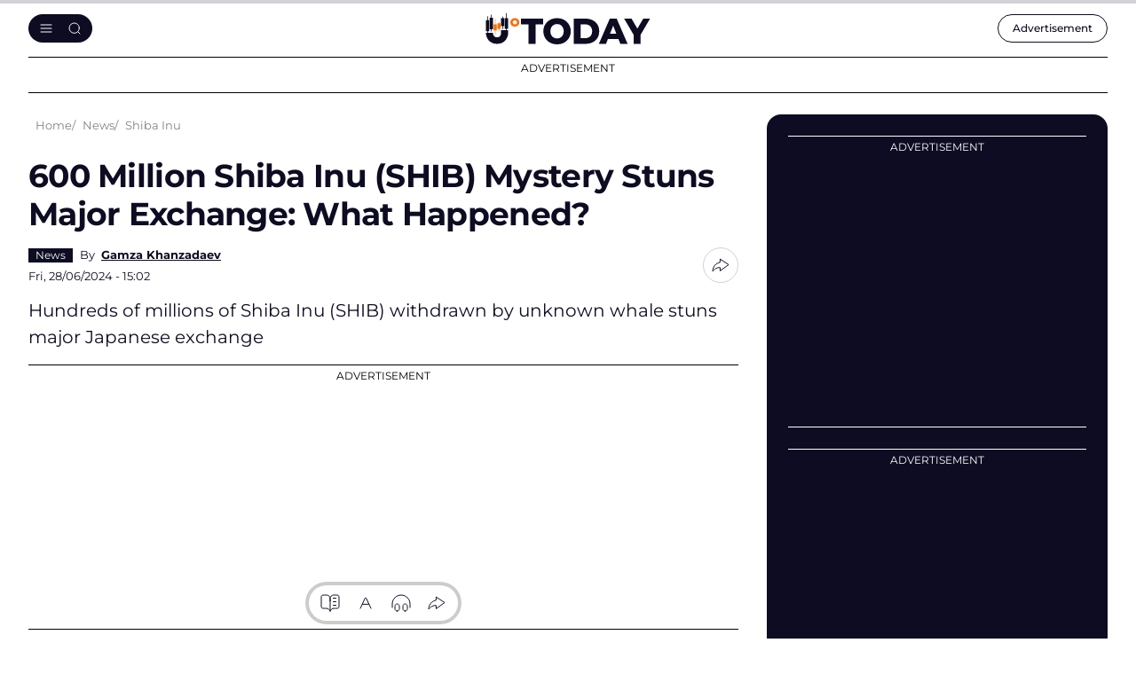

--- FILE ---
content_type: text/html; charset=utf-8
request_url: https://www.google.com/recaptcha/api2/aframe
body_size: -248
content:
<!DOCTYPE HTML><html><head><meta http-equiv="content-type" content="text/html; charset=UTF-8"></head><body><script nonce="qleygZ7Ke5lgTv_BAFvutA">/** Anti-fraud and anti-abuse applications only. See google.com/recaptcha */ try{var clients={'sodar':'https://pagead2.googlesyndication.com/pagead/sodar?'};window.addEventListener("message",function(a){try{if(a.source===window.parent){var b=JSON.parse(a.data);var c=clients[b['id']];if(c){var d=document.createElement('img');d.src=c+b['params']+'&rc='+(localStorage.getItem("rc::a")?sessionStorage.getItem("rc::b"):"");window.document.body.appendChild(d);sessionStorage.setItem("rc::e",parseInt(sessionStorage.getItem("rc::e")||0)+1);localStorage.setItem("rc::h",'1769940425875');}}}catch(b){}});window.parent.postMessage("_grecaptcha_ready", "*");}catch(b){}</script></body></html>

--- FILE ---
content_type: text/css
request_url: https://u.today/themes/cryptod/styles/common.css?t9oy7h
body_size: 13840
content:
html{line-height:1.15;-webkit-text-size-adjust:100%}body{margin:0}h1{font-size:2em;margin:.67em 0}hr{box-sizing:content-box;height:0;overflow:visible}a{background-color:transparent}abbr[title]{border-bottom:0;text-decoration:underline dotted}b,strong{font-weight:bolder}small{font-size:87%}sub,sup{font-size:75%;line-height:0;position:relative;vertical-align:baseline}sub{bottom:-.25em}sup{top:-.5em}img{border-style:none}button,input,optgroup,select,textarea{font-family:inherit;font-size:100%;line-height:1.15;margin:0}button,input{overflow:visible}button,select{text-transform:none}[type="button"],[type="reset"],[type="submit"],button{-webkit-appearance:button}[type="button"]::-moz-focus-inner,[type="reset"]::-moz-focus-inner,[type="submit"]::-moz-focus-inner,button::-moz-focus-inner{border-style:none;padding:0}[type="button"]:-moz-focusring,[type="reset"]:-moz-focusring,[type="submit"]:-moz-focusring,button:-moz-focusring{outline:1px dotted ButtonText}fieldset{padding:.35em .75em .625em}legend{box-sizing:border-box;color:inherit;display:table;max-width:100%;white-space:normal;padding:0}progress{vertical-align:baseline}textarea{overflow:auto}[type="checkbox"],[type="radio"]{box-sizing:border-box;padding:0}[type="number"]::-webkit-inner-spin-button,[type="number"]::-webkit-outer-spin-button{height:auto}[type="search"]{-webkit-appearance:textfield;outline-offset:-2px}[type="search"]::-webkit-search-decoration{-webkit-appearance:none}::-webkit-file-upload-button{-webkit-appearance:button;font:inherit}summary{display:list-item}*{box-sizing:border-box}details,main{display:block}code,kbd,pre,samp{font-family:monospace,monospace;font-size:1em}[hidden],template{display:none}a,button{-webkit-tap-highlight-color:transparent}@font-face{font-display:swap;font-family:'Montserrat';font-style:normal;font-weight:300;src:url('../fonts/montserrat-light.woff2') format('woff2'),url('../fonts/montserrat-light.ttf') format('truetype')}@font-face{font-display:swap;font-family:'Montserrat';font-style:normal;font-weight:400;src:url('../fonts/montserrat-regular.woff2') format('woff2'),url('../fonts/montserrat-regular.ttf') format('truetype')}@font-face{font-display:swap;font-family:'Montserrat';font-style:normal;font-weight:500;src:url('../fonts/montserrat-medium.woff2') format('woff2'),url('../fonts/montserrat-medium.ttf') format('truetype')}@font-face{font-display:swap;font-family:'Montserrat';font-style:normal;font-weight:600;src:url('../fonts/montserrat-semibold.woff2') format('woff2'),url('../fonts/montserrat-v29-latin_latin-ext-600.ttf') format('truetype')}@font-face{font-display:swap;font-family:'Montserrat';font-style:normal;font-weight:700;src:url('../fonts/montserrat-bold.woff2') format('woff2'),url('../fonts/montserrat-bold.ttf') format('truetype')}@font-face{font-display:swap;font-family:'Montserrat';font-style:normal;font-weight:800;src:url('../fonts/montserrat-extrabold.woff2') format('woff2'),url('../fonts/montserrat-extrabold.ttf') format('truetype')}@font-face{font-display:swap;font-family:'Montserrat';font-style:normal;font-weight:900;src:url('../fonts/montserrat-black.woff2') format('woff2'),url('../fonts/montserrat-black.ttf') format('truetype')}.overflow-hidden{overflow:hidden}.btns-spacer{margin-bottom:-8px;display:flex;flex-wrap:wrap}.btns-spacer>*{margin-right:8px;margin-bottom:8px}.article__contents-list,.contents__list,.list-reset,.pag-nav__list{list-style:none;padding:0;margin:0}.visibility-hidden{visibility:hidden}.not_logged_in .links.inline{display:none}.visually-hidden{display:none}.tradingview-widget-container>*>*{width:100% !important}.tradingview-widget-container>*>*>*{width:100% !important}.hide{display:none}.ccc-widget .header-div>a{display:flex;align-items:center;gap:6px}.ccc-widget>div{border-radius:12px !important;overflow:hidden}html{font-size:16px}body{color:#0d0c22;font-family:'Montserrat',sans-serif;font-weight:400;font-size:16px;line-height:1.5;background:#fff;overflow-x:hidden}.h1,.h2,.h3,.h4,.h5,h1,h2,h3,h4,h5{font-family:'Montserrat',sans-serif;color:#0d0c22;font-weight:700}.h1,h1{font-size:30px;line-height:1.3;letter-spacing:-0.02em;margin:0 0 40px}.h2,h2{font-size:24px;line-height:1.3;margin:0 0 24px}.h3,h3{font-size:18px;line-height:1.3;margin:0 0 20px}.h4,h4{font-size:18px;line-height:1.6;margin:0 0 16px}.h5,h5{font-size:14px;line-height:1.4;margin:0 0 12px}p{font-weight:400;font-size:16px;line-height:1.5;margin:24px 0}.text-medium{font-weight:400;font-size:16px;line-height:1.5}.text-small,p small{font-weight:400;font-size:13px;line-height:1.5}.text-center{text-align:center}b,strong{font-weight:700}ul:not([class]){list-style:none;padding:0;margin:24px 0}ul:not([class]) li,ul:not([class]) p{font-weight:400;font-size:16px;line-height:1.5}ul:not([class]) p{margin:0}ul:not([class]) li{position:relative;padding:0 0 0 24px;margin-bottom:4px}ul:not([class]) li a:not([class]){text-decoration:underline;text-decoration-thickness:1px;text-underline-offset:4px}ul:not([class]) li:before{content:'';width:3px;height:3px;position:absolute;left:10px;top:13px;border-radius:50%;background:#0d0c22}ul:not([class]) li:last-child{margin-bottom:0}ol:not([class]){padding:0;margin:24px 0;padding-left:24px}ol:not([class]) li,ol:not([class]) p{font-weight:400;font-size:16px;line-height:1.5}ol:not([class]) p{margin:0}ol:not([class]) li{position:relative;margin-bottom:4px}ol:not([class]) li:last-child{margin-bottom:0}figure{margin:24px 0 0;position:relative;overflow:hidden}figure img{margin:0 auto}img{max-width:100%;display:block;width:auto;height:auto}blockquote{font-weight:400;font-size:13px;line-height:1.3;margin:24px 0;padding:0 32px;border-left:1px solid #f86f03}blockquote p{font-weight:400;font-size:16px;line-height:1.3;font-style:italic}blockquote a:not([class]){text-decoration:none}.article__caption,figcaption{font-weight:400;font-size:13px;line-height:1.2;margin:8px 0 0}.article__caption a:not([class]),figcaption a:not([class]){font-weight:400;font-size:13px;line-height:1.2;text-decoration:underline;text-decoration-thickness:1px;text-underline-offset:4px}table{border-collapse:collapse;border-top:0;margin:24px 0;text-align:left;width:100%;max-width:100%}table thead td,table thead th{font-weight:600;border-bottom:1px solid #0d0c22}table td,table th{padding:8px;vertical-align:top;border:0}table th{font-weight:600;border-bottom:1px solid #0d0c22}table a:not([class]){color:#2b4eef;text-decoration:underline;text-decoration-thickness:1px;text-underline-offset:4px;white-space:nowrap;overflow:hidden;text-overflow:ellipsis;max-width:136px;display:inline-block}.page-top{display:flex;align-items:flex-start;justify-content:space-between;margin-bottom:32px}.page-top+.something{margin:24px 0}.page-top h1{font-size:24px;margin-bottom:0}.title-hot{font-weight:900;font-size:40px;line-height:1.2;padding:8px;display:inline-flex;align-items:center;width:100%;background:#f6f6f9;border-left:3px solid #0d0c22;margin-bottom:24px}.title-hot:before{content:'';width:32px;height:40px;min-width:32px;margin-right:8px;background:url('../img/icons/hot.svg') no-repeat center / contain}a{color:#0d0c22;text-decoration:none;transition:.2s}p a:not([class]){color:#2b4eef;text-decoration:underline;text-decoration-thickness:1px;text-underline-offset:4px}.container{max-width:800px;margin-right:auto;margin-left:auto;padding:0 16px}.page-container{background:transparent;margin-top:24px}.main-container .node__content{padding:0}.main-block{max-width:100%;width:100%;margin:0 auto}.main-aside-container{display:block}.main-news-block{max-width:100%;width:100%}.main-news-block .main-share-container .something{position:relative;z-index:99}.aside-menu-block{max-width:100%;width:100%;z-index:7;margin:32px 0 0;color:#fff;padding:24px;background:#0d0c22;border-radius:16px}.aside-menu-block>*{margin:0 auto 24px}.aside-menu-block>*:last-child{margin:0 auto}.btn{color:#0d0c22;font-weight:400;font-size:16px;line-height:unset;min-height:44px;padding:0 16px;border:1px solid #d2d2d7;border-radius:64px;text-decoration:none;background:transparent;transition:.2s;display:inline-flex;align-items:center;justify-content:center;font-family:'Montserrat',sans-serif;outline:0;cursor:pointer;user-select:none;-webkit-tap-highlight-color:transparent}.btn--light{margin:0;padding:0;outline:0;border:0;background:transparent;cursor:pointer;min-height:1px;border-radius:0}.btn--small{min-height:24px}.btn--big{min-height:40px}.btn--large{min-height:48px}.btn--huge{min-height:64px}.btn--full{width:100%}.btn--hash-tag{font-size:13px;min-height:32px;background:#fff;border-color:#e7e7e9}.btn--accent,.sub-slot__btn{font-weight:500;font-size:18px;color:#451905;background:#f86f03;border-color:#f86f03}.btn--accent-disabled,.btn--accent[disabled]{pointer-events:none;cursor:default;color:#ffa534;background:#fff1d3;border-color:#fff1d3}.btn--border-accent{font-weight:500;font-size:16px;color:#f86f03;background:transparent;border-color:#f86f03}.btn--border-dark{color:#0d0c22;background:transparent;border-color:#d2d2d7}.btn--pseudo{color:#0d0c22;background:#fff}.btn--arrow-circle-right:after,.btn--arrow-right:after,.btn--blank-after:after,.btn--blank-dark-after:after,.btn--burger:after,.btn--calendar:after,.btn--chevron-down:after,.btn--cross:after,.btn--search:after{content:"";display:block;background-repeat:no-repeat;background-position:center}.btn--arrow-left:before,.btn--circle-down:before,.btn--subscribe:before{content:"";display:block;background-repeat:no-repeat;background-position:center}.btn--subscribe::before{background-image:url('../img/icons/email-subscribe.svg');width:16px;height:16px;min-width:16px;margin-right:8px}.btn--search:after{background-image:url('../img/icons/search.svg');width:48px;height:48px}.btn--burger:after{background-image:url('../img/icons/burger.svg');width:32px;height:32px}.btn--calendar:after{background-image:url('../img/icons/calendar.svg');width:24px;height:24px}.btn--cross:after{background-image:url('../img/icons/cross.svg');width:32px;height:32px}.btn--chevron-down:after{background-image:url('../img/icons/chevron-down.svg');width:24px;height:24px}.btn--circle-down:before{background-image:url('../img/icons/arrow-circle-down.svg');width:32px;height:32px}.btn--arrow-left:before{background-image:url('../img/icons/arrow-left.svg');width:24px;height:24px}.btn--blank-after:after{width:16px;height:16px;min-width:16px;margin-left:8px;background-image:url('../img/icons/external.svg')}.btn--blank-dark-after{min-height:40px}.btn--blank-dark-after:after{width:16px;height:16px;min-width:16px;margin-left:8px;background-image:url('../img/icons/blank-dark.svg')}.btn--arrow-right{min-height:40px}.btn--arrow-right:after{width:16px;height:16px;min-width:16px;margin-left:8px;background-image:url('../img/icons/arrow-right.svg')}.btn--arrow-circle-right{padding-right:8px;padding-left:16px}.btn--arrow-circle-right:after{width:32px;height:32px;min-width:32px;margin-left:8px;background-image:url('../img/icons/arrow-circle-right.svg')}.something{position:relative;margin:24px 0}.something .something{position:static;border:0;padding:0;margin:0}.something__title{color:#000;font-weight:400;font-size:12px;line-height:1.33;text-transform:uppercase;margin:0 0 4px;padding:4px 0 0;text-align:center;border-top:1px solid #000}.something__nav{position:absolute;top:0;right:0;display:flex;align-items:center;gap:8px;display:none}.something__label{color:#fff;font-weight:500;font-size:13px;line-height:1.3;text-transform:uppercase;padding:0 4px;background:#0d0c22;opacity:.4}.something__close{width:16px;height:16px;min-width:16px;background:url('../img/icons/something-close-accent.svg') no-repeat center / contain}.something__close:hover{opacity:.6}.something__content{display:flex;justify-content:center;padding-bottom:24px;border-bottom:1px solid #000}.something__content>*{justify-content:center;max-width:336px;border-radius:16px}.something__content a:not([class]){display:flex;justify-content:center;transition:0s}.something__content--long{display:none;border-radius:16px;overflow:hidden}.something__content--square{display:flex;border-radius:16px;overflow:hidden}.something__content--slot{display:flex}.something--leaderboard,.something--lowner,.something--sub,.something--upper{width:100%}.something--leaderboard .something__nav,.something--lowner .something__nav,.something--sub .something__nav,.something--upper .something__nav{display:flex}.something--leaderboard .something,.something--lowner .something,.something--sub .something,.something--upper .something{border-radius:0;border:0;padding:0;margin:auto;overflow:hidden}.something--leaderboard .something__title,.something--lowner .something__title,.something--sub .something__title,.something--upper .something__title{display:none}.something--leaderboard .something__nav,.something--lowner .something__nav,.something--sub .something__nav,.something--upper .something__nav{top:0}.something--leaderboard .something__nav.bottom-right,.something--lowner .something__nav.bottom-right,.something--sub .something__nav.bottom-right,.something--upper .something__nav.bottom-right{top:auto;bottom:0}.something--leaderboard .something__nav.bottom-left,.something--lowner .something__nav.bottom-left,.something--sub .something__nav.bottom-left,.something--upper .something__nav.bottom-left{top:auto;bottom:0;right:auto;left:0;flex-direction:row-reverse}.something--leaderboard .something__nav.top-left,.something--lowner .something__nav.top-left,.something--sub .something__nav.top-left,.something--upper .something__nav.top-left{right:auto;left:0;flex-direction:row-reverse}.something--leaderboard .something__content>*,.something--lowner .something__content>*,.something--sub .something__content>*,.something--upper .something__content>*{max-width:100%}.something--upper{position:sticky;top:0;z-index:800;margin-bottom:0;max-height:60px}.something--upper .something{max-width:336px;height:60px}.something--upper a:not([class]){width:100vw}.something--upper a:not([class]) img{max-width:336px;width:100%}.something--lowner{position:sticky;bottom:0;left:0;z-index:800}.something--lowner .something{max-width:336px;height:60px}.something--lowner .something__nav{z-index:2}.something--lowner a:not([class]){position:relative;left:50%;z-index:1;width:100vw;transform:translateX(-50%)}.something--lowner a:not([class]) img{max-width:336px;width:100%}.something--leaderboard{position:relative;overflow:hidden;margin:-24px 0 24px}.something--leaderboard .something{max-width:336px}.something--leaderboard a:not([class]){width:100vw}.something--leaderboard a:not([class]) img{max-width:336px;width:100%}.something--sub .something{margin-top:40px;margin-bottom:40px;border-radius:8px}.something--sub .something__title{border-top:0;padding-top:0}.something--sub .something__nav{display:none}.something--sub .something__content{border-bottom:0;padding-bottom:0}.something--leaderboard,.something--lowner,.something--upper{overflow:hidden}.something--leaderboard .something__title,.something--lowner .something__title,.something--upper .something__title{border-top:0;padding-top:0}.something--leaderboard .something__content,.something--lowner .something__content,.something--upper .something__content{border-bottom:0;padding-bottom:0}.something--leaderboard .something,.something--lowner .something,.something--upper .something{z-index:2;overflow:initial}.something--leaderboard .something__content--long,.something--lowner .something__content--long,.something--upper .something__content--long{border-radius:0}.something--leaderboard .something__content--square,.something--lowner .something__content--square,.something--upper .something__content--square{border-radius:0}.something--leaderboard .something__content>*,.something--lowner .something__content>*,.something--upper .something__content>*{background:transparent}.something--leaderboard:after,.something--lowner:after,.something--upper:after{content:'';width:100%;height:100%;position:absolute;top:0;right:0;left:0;margin:0 auto;background:#000;z-index:1}.something--upper{border-radius:0 0 8px 8px}.something--upper:after{border-radius:0 0 8px 8px}.something--leaderboard{border-top:1px solid #000;border-bottom:1px solid #000;padding-top:4px;padding-bottom:16px}.something--leaderboard .something__title{display:block}.something--leaderboard .something__nav{display:none}.something--leaderboard:after{display:none}.something--lowner{border-radius:8px 8px 0 0}.something--lowner:after{border-radius:8px 8px 0 0}.something--feed .something__content>*{max-width:100%}.something .promoted__mark,.something .sponsored__mark{display:none}.something--upper ~ .page-container .article__sticky{top:82px;height:auto}.social{display:flex;align-items:center}.social--tiles{display:block}.social--wide .social__link{margin:0 24px 0 0}.social--wide .social__link:last-child{margin:0}.social--wide .social__tile{margin:0 8px 0 0}.social--wide .social__link:last-child,.social--wide .social__tile:last-child{margin:0}.social--column{flex-direction:column;align-items:flex-start}.social--reset .social__link{width:auto;height:auto;text-indent:0;color:#2b4eef;text-decoration:underline;display:block}.social--author{gap:8px}.social--author .social__link{border:1px solid #d2d2d7}.social--author .social__link--fb{background-image:url('../img/icons/social/fb-bg-dark.svg')}.social--author .social__link--ln{background-image:url('../img/icons/social/ln-bg-dark.svg')}.social--border{border:1px solid rgba(0,0,0,0.2);border-radius:24px;overflow:hidden}.social--border .social__link{width:40px;height:40px;min-width:40px}.social--border .social__link--fb{background-image:url('../img/icons/social/fb-bg.svg')}.social--border .social__link--ln{background-image:url('../img/icons/social/ln-bg.svg')}.social--border .social__link--tg{background-image:url('../img/icons/social/tg-bg.svg')}.social--border .social__link--email{background-image:url('../img/icons/social/email-dark.svg')}.social__link{width:24px;height:24px;background-position:center;background-repeat:no-repeat;color:transparent;text-indent:-9999px}.social__link--fb{background-image:url('../img/icons/social/fb.svg')}.social__link--tg{background-image:url('../img/icons/social/tg.svg')}.social__link--tw{background-image:url('../img/icons/social/x.svg')}.social__link--em{background-image:url('../img/icons/social/email.svg')}.social__link--yb{background-image:url('../img/icons/social/yb.svg')}.social__link--ln{background-image:url('../img/icons/social/ln.svg')}.social__link--rss{background-image:url('../img/icons/social/rss.svg')}.social__link--insta{background-image:url('../img/icons/social/inst.svg')}.social--light .social__link{filter:brightness(0) invert(1)}.social__tile{display:flex;align-items:center;margin:0 0 24px;width:100%}.social__tile-icon{position:relative;overflow:hidden;width:100%;height:48px;min-width:48px;background-repeat:no-repeat;background-position:center;background-size:24px}.social__tile-icon::after{content:'';position:absolute;top:0;left:0;width:100%;height:100%;background:rgba(255,255,255,.2);opacity:0;transition:.2s}.social__tile-icon:hover::after{opacity:1}.social__tile-icon--fb{background-color:#3c5997;background-image:url('../img/icons/social/fb-light.svg')}.social__tile-icon--tg{background-color:#0088cb;background-image:url('../img/icons/social/tg-light.svg')}.social__tile-icon--x{background-color:#1e1e1e;background-image:url('../img/icons/social/x-light.svg')}.social__tile-icon--yb{background-color:#F00;background-image:url('../img/icons/social/yb-light.svg')}.social__tile-name,.social__tile-title{color:#000;line-height:1.8}.social__tile-info{margin-left:20px}.social__tile-title{color:#000;font-weight:300;font-size:13px;letter-spacing:.52px}.social__tile-name{color:#000;font-weight:700;font-size:16px;letter-spacing:.64px}.social__tile:last-child{margin:0}.follow-us{background:#f6f6f9;border-radius:16px;padding:24px}.follow-us__title{margin:0}.follow-us__social{justify-content:space-between;margin-top:16px}.share{display:flex;flex-wrap:nowrap}.share--tooltip{position:relative}.share--tooltip.share--open .share__list{margin-bottom:24px;visibility:visible;opacity:1}.share--tooltip .share__toggle{background:#fff;border-radius:50%;width:40px;height:40px;min-width:40px;transition:.2s;border:1px solid #d2d2d7}.share--tooltip .share__toggle:after{background-image:url('../img/icons/share-send-thin.svg');background-size:24px;width:100%;height:100%}.share--tooltip .share__list{opacity:0;visibility:hidden;margin-bottom:0;transition:.2s ease-in-out;z-index:2;position:absolute;bottom:100%;right:0;border-radius:32px;box-shadow:0 8px 30px 0 rgba(0,0,0,0.24)}.share--tooltip .share__link{background:#fff;width:56px;height:56px;min-width:56px;min-height:56px;transition:.2s;margin:0}.share--tooltip .share__link--x::after{background-image:url('../img/icons/social/x.svg')}.share--tooltip .share__link--fb::after{background-image:url('../img/icons/social/fb-bg.svg')}.share--tooltip .share__link--rd::after{background-image:url('../img/icons/social/rd-bg.svg')}.share--tooltip .share__link--tg::after{background-image:url('../img/icons/social/tg-bg.svg')}.share--tooltip .share__link:first-child{border-radius:32px 0 0 32px}.share--tooltip .share__link:last-child{border-radius:0 32px 32px 0}.share--sticky{position:fixed;top:0;flex-direction:column;max-width:44px;z-index:100;border:2px solid #e7e7e9;border-radius:24px}.share--sticky.share--hidden{max-height:100%}.share--sticky.share--hidden .share__btn{border-radius:24px 24px 0 0}.share--sticky.share--hidden .share__link{opacity:1}.share--sticky .share__btn{border-radius:24px;background:#fff;width:40px;height:40px;min-width:40px;min-height:40px;transition:.2s}.share--sticky .share__link{background:#fff;border-top:2px solid #e7e7e9;width:40px;height:40px;min-width:40px;min-height:40px;transition:.2s;opacity:0}.share--sticky .share__link--x::after{background-image:url('../img/icons/social/x.svg')}.share--sticky .share__link--fb::after{background-image:url('../img/icons/social/fb-bg.svg')}.share--sticky .share__link--rd::after{background-image:url('../img/icons/social/rd-bg.svg')}.share--sticky .share__link--tg::after{background-image:url('../img/icons/social/tg-bg.svg')}.share--sticky .share__link--copy{width:40px;max-width:100%;min-width:1px}.share--sticky .share__link:last-child{border-radius:0 0 24px 24px}.share__btn,.share__toggle{width:56px;height:56px;display:flex;align-items:center;justify-content:center}.share__btn:after,.share__toggle:after{content:'';width:24px;height:24px;min-width:24px;background:url('../img/icons/share.svg') no-repeat center / contain}.share__list{display:flex}.share__link{position:relative;width:100%;height:48px;margin:0 8px 0 0;display:flex;align-items:center;justify-content:center;transition:0s}.share__link:after{content:'';width:24px;height:24px;min-width:24px;background-repeat:no-repeat;background-position:center;background-size:contain}.share__link--tg{background-color:#2aabee}.share__link--tg:after{background-image:url('../img/icons/social/tg-light.svg')}.share__link--x{background-color:#1e1e1e}.share__link--x:after{background-image:url('../img/icons/social/x-light.svg')}.share__link--fb{background-color:#4267b2}.share__link--fb:after{background-image:url('../img/icons/social/fb-bg-light.svg')}.share__link--rd{background-color:#fe4500}.share__link--rd:after{background-image:url('../img/icons/social/rd-bg-light.svg')}.share__link--copy{background-color:#e7e7e9;width:50px;min-width:50px}.share__link--copy:after{background-image:url('../img/icons/copy.svg')}.share__link:last-child{margin:0}.share__link:first-child{border-radius:24px 0 0 24px}.share__link:last-child{border-radius:0 24px 24px 0}.store{display:flex;flex-wrap:wrap;align-items:center;gap:8px}.store__link{width:110px;height:32px;min-width:110px;display:inline-flex;align-items:center;justify-content:center;background-color:#fff;background-size:contain;background-position:center;background-repeat:no-repeat;border-radius:4px;border:1px solid #a6a6a6}.store__link--gp{background-image:url('../img/icons/store/gp.svg')}.store__link--as{background-image:url('../img/icons/store/as.svg')}.store--dark .store__link{width:170px;height:48px;min-width:170px;border-color:#000;background-color:#000}.store--dark .store__link--gp{background-image:url('../img/icons/store/gp-light.svg')}.store--dark .store__link--as{background-image:url('../img/icons/store/as-light.svg')}.form-result{top:calc(-100% + 12px)}.form-state{position:absolute;top:-100%;left:50%;transform:translateX(-50%);display:inline-flex;align-items:center;min-height:48px;padding:0 32px;background:#fff;font-weight:500;font-size:16px;line-height:1.3;white-space:nowrap;border-radius:8px;border:1px solid #d2d2d7;box-shadow:0 13px 16px 0 rgba(0,0,0,0.16)}.form__send{margin-top:8px}.form__group{margin-bottom:32px}.form--col{max-width:352px}.form__submit{margin-top:24px}.form--half{width:100%;max-width:360px}.form__headline{font-weight:700;font-size:19px;line-height:1.6;margin:0 0 16px}.form__text{margin:16px 0}.form__agree{line-height:1.1;margin:24px 0 0}.form__agree a{text-decoration:underline}.form__agree a:active{text-decoration-color:transparent}.form__footer{display:flex;justify-content:center}.form__status{background:#f6f6f9;border-radius:16px;margin:24px 0;padding:24px}.form__status-icon{min-width:24px;max-width:24px;margin:0 0 8px}.form__status-title{font-weight:700;font-size:16px;line-height:1.5}.form__status-text{margin:8px 0 0}.form__status--success{color:#5fbd4b;background:rgba(95,189,75,0.1)}.form__status--error{color:#f4554a;background:rgba(244,85,74,0.1)}.input{margin:0 0 16px;position:relative;display:block}.input__body{position:relative}.input__label{color:#828282;font-size:12px;line-height:1.3;display:block;margin-bottom:4px}.input__elem,.input__file-label{font-family:'Montserrat',sans-serif;color:#0d0c22;font-weight:600;font-size:12px;line-height:1.3;position:relative;padding:0 16px;min-height:48px;width:100%;background:#fff;border:1px solid #d2d2d7;outline:0;border-radius:8px;transition:.2s}.input__elem::placeholder,.input__file-label::placeholder{color:#828282}.input__elem:focus,.input__file-label:focus{border-color:#0d0c22}.input__elem:focus::placeholder,.input__file-label:focus::placeholder{color:transparent}textarea.input__elem{padding-top:16px;padding-bottom:16px;resize:none;display:block;min-height:112px}.input__file{display:none}.input__file-label{color:#828282;min-height:56px;display:inline-flex;align-items:center;justify-content:space-between}.input__file-label.is-upload{font-size:18px}.input__file-label.is-upload ~ .input__file-delete{display:block}.input__file-name{display:block;white-space:nowrap;text-overflow:ellipsis;width:calc(100% - 72px);overflow:hidden}.input__file-delete,.input__file-icon{width:24px;height:24px;min-width:24px;background-position:center;background-repeat:no-repeat;background-size:contain}.input__file-icon{background-image:url('../img/icons/paperclip.svg')}.input__file-delete{background-size:16px;background-image:url('../img/icons/cross.svg');position:absolute;bottom:16px;right:48px;cursor:pointer;opacity:.7;transition:.2s;display:none}.input__file-delete:hover{opacity:1}.input__toggle{display:none}.input__toggle:checked+.input__toggle-label{background:#4cc733}.input__toggle:checked+.input__toggle-label:before{transform:translateX(calc(100% + 4px));background:#fff}.input__toggle-label{position:relative;cursor:pointer;width:48px;height:24px;min-width:48px;background:#e7e7e9;border-radius:16px;transition:.2s}.input__toggle-label:before{content:'';width:20px;height:20px;min-width:20px;border-radius:50%;background:#90a4ae;position:absolute;top:2px;left:2px;transition:.2s}.input__checkbox{display:none}.input__checkbox:checked+.input__checkbox-label:before{background-image:url('../img/icons/checkbox-active.svg')}.input__checkbox-label{position:relative;color:#828282;font-weight:400;font-size:13px;line-height:1.3;padding-left:32px;cursor:pointer}.input__checkbox-label a:not([class]){color:#2575f6;text-decoration:underline}.input__checkbox-label a:not([class]):active{text-decoration-color:trasnparent}.input__checkbox-label:before{content:'';width:16px;height:16px;min-width:16px;background-repeat:no-repeat;background-position:center;background-size:contain;background-image:url('../img/icons/checkbox-default.svg');position:absolute;top:0;left:0;transition:.2s}.subscribe-result{font-weight:700;font-size:13px;line-height:1.5;letter-spacing:.01em;text-align:left;margin:4px 0 0}.subscribe-result .success{color:#4caf50}.subscribe-result .error{color:#b71c1c}.captcha-container{margin:16px 0 0}.tooltip{position:absolute;top:50%;right:8px;transform:translateY(-50%);z-index:1;display:flex;align-items:center;justify-content:center;width:32px;height:32px}.tooltip__btn{width:16px;height:16px;background:url('../img/icons/tooltip.svg') no-repeat center / contain}.tooltip__info{position:absolute;top:100%;right:0;border-radius:8px;border:1px solid #d2d2d7;background:#fff;box-shadow:0 13px 16px 0 rgba(0,0,0,0.16);min-width:120px;padding:16px;opacity:0;visibility:hidden;z-index:-1;transition:.2s}.tooltip__info p{font-weight:500;font-size:13px;line-height:1.3;margin:0}.tooltip:hover .tooltip__info{opacity:1;visibility:visible;z-index:1}.tooltip+.input__elem{padding-right:40px;text-overflow:ellipsis}.input-copy-hidden{opacity:0;overflow:hidden;position:absolute;top:0;left:0}.c-select{position:relative;min-width:200px}.c-select__btn,.c-select__dropdown-option{border-radius:0}.c-select__btn{position:relative;background:#fff;border:1px solid #d2d2d7;padding:0 16px;white-space:nowrap;width:100%;min-width:200px;min-height:48px;border-radius:8px;font-size:12px;line-height:1.33;z-index:3;cursor:pointer;justify-content:space-between}.c-select__btn:after{content:'';background:url('../img/icons/select-chevron.svg') no-repeat center / contain;width:16px;height:16px;min-width:16px;margin-left:16px;transition:.2s}.c-select__btn.is-active{border-color:#191929}.c-select__btn.is-active:after{transform:rotate(180deg)}.c-select__dropdown{position:absolute;top:100%;background:#fff;border:1px solid #d9d9d9;box-shadow:0 24px 24px 0 rgba(0,0,0,0.12);margin-top:8px;border-radius:8px;z-index:20;padding:24px 16px;width:100%;display:block;animation:.2s fadeIn forwards}.c-select__dropdown-option{font-weight:600;font-size:12px;line-height:1.8;min-height:40px;width:100%;display:inline-flex;align-items:center;margin:0 0 8px;padding:8px;cursor:pointer;transition:.2s}.c-select__dropdown-option:hover{background:rgba(246,246,249,.7)}.c-select__dropdown-option.option-active{background:#f6f6f9}.c-select__dropdown-option:last-child{margin:0}.c-select__dropdown--hide{display:none;animation:.2s fadeIn forwards}.humble,.humble--hot,.news__item-head .humble--sponsored,.news__item-head a:not([class]){color:#0d0c22;font-weight:400;font-size:12px;line-height:16px;white-space:nowrap;text-decoration:none;display:inline-flex;padding:0;border:0;outline:0;background:transparent;align-items:center;position:relative}.humble__img{display:block;margin-right:8px;border-radius:50%;width:24px;height:24px;overflow:hidden;border:1px solid #fff}.humble__row{display:flex;flex-wrap:wrap;gap:8px 10px}.humble--between{justify-content:space-between;align-items:center}.humble--user{font-weight:700;font-size:18px;line-height:1.3;display:block;height:auto;margin:0}.humble--user .humble__img{width:32px;height:32px;min-width:32px}.humble--label{background:#ff5722;border-radius:2px;color:var(--neutral);font-weight:700;font-size:13px;line-height:24px;padding:0 8px}.humble--hot:before{content:'';background-repeat:no-repeat;background-size:contain;background-position:center;width:10px;height:10px;min-width:10px;margin-right:4px}.humble--hot:before{background-image:url('../img/icons/hot.svg')}.humble--category{color:#fff;background:#0d0c22;padding:0 8px}.humble--tags a{color:#fff;font-weight:400;font-size:12px;line-height:16px;background:#0d0c22;padding:0 8px;margin:0 8px 8px 0}.humble--tags-breaking a{background:#ed0000}.humble--tags-sponsored a{color:#0d0c22;background:transparent;border:1px solid #f86f03;padding:0 8px}.promoted__mark,.sponsored__mark{background:#bb4822;border-radius:2px;color:var(--neutral);font-weight:700;font-size:10px;line-height:16px;z-index:2;padding:0 5px;position:absolute;top:8px;right:8px}.promoted__mark.top-left,.sponsored__mark.top-left{left:8px;right:auto}.promoted__mark.bottom-right,.sponsored__mark.bottom-right{bottom:8px;top:auto}.promoted__mark.bottom-left,.sponsored__mark.bottom-left{bottom:8px;top:auto;left:8px;right:auto}.humble--hot,.news__item-head a:not([class]){color:#fff;background:#0d0c22;padding:0 8px}.news__item-head .humble--sponsored{color:#0d0c22;background:transparent;border:1px solid #f86f03;padding:0 8px}.author-brief a:not([class]){margin-left:4px}.drupal-nav{margin:0 0 40px;display:flex;flex-wrap:wrap;gap:8px}.drupal-nav__status{font-size:13px;line-height:1;width:100%;padding:0 8px;min-height:24px;display:inline-flex;align-items:center;background:#f6f6f9;max-width:306px;border-radius:4px}.drupal-nav__status:before{content:'';background-repeat:no-repeat;background-size:contain;width:16px;height:16px;min-width:16px;margin-right:8px;display:none}.drupal-nav__status.is-success{background:rgba(76,199,51,0.05)}.drupal-nav__status.is-success:before{background-image:url('../img/icons/drupal/published.svg');display:block}.drupal-nav__status.is-error{background:rgba(248,47,3,0.05)}.drupal-nav__status.is-error:before{background-image:url('../img/icons/drupal/unpublished.svg');display:block}.drupal-nav a{font-size:13px;line-height:1.3;min-height:40px;align-items:center;display:inline-flex;background:#f6f6f9;border-radius:6px;padding:0 8px;overflow:hidden}.drupal-nav a:before{content:'';width:24px;height:24px;min-width:24px;background-position:center;background-repeat:no-repeat;backgrouns-size:contain;margin-right:8px}.drupal-nav a:hover{background:#d2d2d7}.drupal-nav .primary.local-tasks{list-style:none;padding:0;margin:0;display:flex;flex-wrap:wrap;gap:8px}.drupal-nav .primary.local-tasks li:nth-child(1) a{color:transparent;width:40px;height:40px;max-width:40px}.drupal-nav .primary.local-tasks li:nth-child(1) a:before{background-image:url('../img/icons/drupal/view.svg');margin:0}.drupal-nav .primary.local-tasks li:nth-child(2) a:before{background-image:url('../img/icons/drupal/edit.svg')}.drupal-nav .primary.local-tasks li:nth-child(3) a{color:transparent;width:40px;height:40px;max-width:40px}.drupal-nav .primary.local-tasks li:nth-child(3) a:before{background-image:url('../img/icons/drupal/delete.svg');margin:0}.drupal-nav .primary.local-tasks li:nth-child(4) a{color:transparent;color:transparent;width:40px;height:40px;max-width:40px}.drupal-nav .primary.local-tasks li:nth-child(4) a:before{background-image:url('../img/icons/drupal/revisions.svg');margin:0}.drupal-nav .primary.local-tasks li:last-child{margin:0}.drupal-nav>a:last-child:before{background-image:url('../img/icons/drupal/view.svg')}.modal{position:fixed;top:0;right:0;bottom:0;left:0;background:rgba(13,12,34,.7);justify-content:center;z-index:9999;display:none;overflow:auto;padding:16px;transition:opacity .3s ease-in-out}.modal__close{position:fixed;top:0;right:0;background:rgba(255,255,255,.1);width:56px;height:56px}.modal__close::after{background-image:url('../img/icons/cross-light.svg')}.modal__close:hover{background:rgba(255,255,255,.4)}.modal__square{overflow:hidden;margin:auto;opacity:0;transform:translateY(-20px);transition:transform .3s ease-in-out,opacity .3s ease-in-out;background:#fff;max-width:592px;width:100%;padding:24px;border-radius:32px}.modal__square-tiny{max-width:420px}.modal__square-title{text-align:center;margin:0 0 24px}.modal__square-desc{margin:24px 0}.modal__square-icon{margin:0 auto 24px;width:48px;height:48px}.modal__square-btn{display:flex;margin:24px 0 0;width:100%}.modal__form .input{margin:0 0 24px}.modal__form .input__elem{font-weight:400;font-size:16px;line-height:1.5}.modal__form .input__elem::placeholder{font-size:12px}.modal__form .input__elem:focus{border-color:#f86f03}.modal__form .input__file-label{font-weight:400}#subscribe-form .modal__square-title{font-size:18px;line-height:1.3}.slider{position:relative}.slider-wrapper{display:flex;transition:transform .5s ease-in-out;margin:0 -16px;overflow:auto;scroll-snap-type:x mandatory;-ms-overflow-style:none;scrollbar-width:none}.slider-wrapper::-webkit-scrollbar{display:none}.slider-slide{scroll-snap-align:start;box-sizing:border-box;flex:0 0 100%;padding:0 16px}.slider-arrow{width:48px;height:48px;min-width:48px;background-repeat:no-repeat;background-position:center;background-size:32px;border-radius:50%;background-color:#f6f6f9;transition:0s}.slider-arrow[disabled]{cursor:default;background-color:#f6f6f9}.slider-prev{background-image:url('../img/icons/arrow-narrow-left.svg')}.slider-prev[disabled]{background-image:url('../img/icons/arrow-narrow-left-disabled.svg')}.slider-next{background-image:url('../img/icons/arrow-narrow-right.svg')}.slider-next[disabled]{background-image:url('../img/icons/arrow-narrow-right-disabled.svg')}.slider-nav{display:flex;justify-content:space-between;gap:8px}.slider-pagination{display:flex;align-items:center;gap:12px}.slider-pagination .dot{width:4px;height:2px;transition:0s;background:#0d0c22;border-radius:2px;display:block}.slider-pagination .dot.active{width:16px}.promo{display:flex;align-items:center}.promo__btn{border-radius:32px;padding:0 24px;white-space:nowrap}.promo__info{position:relative;display:inline-block;padding-left:16px;margin-left:16px;border-left:1px solid #d2d2d7;max-height:40px;cursor:pointer}.promo__title{color:#828282;font-weight:400;line-height:1.2}.promo__code{display:flex;align-items:center;gap:8px;padding:0 8px;margin-left:-8px;border-radius:16px;transition:.2s}.promo__code-name{color:#0d0c22;font-size:12px}.promo__code-text{font-weight:700;line-height:1.8}.promo__code-btn{width:16px;height:16px;min-width:16px;background:url('../img/icons/copy-promo.svg') no-repeat}.promo__code-text,.promo__title{font-size:13px}.breadcrumbs{margin:0 0 24px;display:flex}.breadcrumbs__btn{color:#828282;font-weight:400;font-size:13px;line-height:.37;white-space:nowrap;min-height:24px;padding-bottom:6px;display:block;width:20px;min-width:20px;text-align:center}.breadcrumbs__btn.is-active{color:#fff}.breadcrumbs__btn.is-active:before{background:#0d0c22}.breadcrumbs__btn:before{content:'';width:100%;height:13px;background:#f6f6f9;position:absolute;top:50%;left:0;transform:translateY(-50%);z-index:-1;border-radius:2px}.breadcrumbs__hidden{position:relative;margin-right:8px}.breadcrumbs__hidden-nav{list-style:none;margin:0;position:absolute;top:100%;left:0;margin-top:8px;display:none;box-shadow:0 13px 16px 0 rgba(0,0,0,0.16);background:#fff;border:1px solid #d2d2d7;border-radius:8px;padding:16px 24px;z-index:2}.breadcrumbs__hidden-nav--open{display:block}.breadcrumbs__hidden-nav .breadcrumbs__item{margin:0 0 16px}.breadcrumbs__hidden-nav .breadcrumbs__item::before{display:none}.breadcrumbs__hidden-nav .breadcrumbs__item:last-child{margin:0}.breadcrumbs__list{list-style:none;padding:0;margin:0;display:flex;flex-wrap:nowrap;gap:8px;width:100%;overflow:hidden}.breadcrumbs__item{font-size:13px;line-height:1.85;display:inline-flex;align-items:center}.breadcrumbs__item::before{content:'/';color:#828282;margin-right:8px}.breadcrumbs__item:nth-child(1):before{display:none}.breadcrumbs__link{color:#828282;display:block;min-height:24px;white-space:nowrap}.contents{position:fixed;padding:4px;display:flex;z-index:302}.contents__btn{position:relative;border-radius:50%;background:#f86f03}.contents__btn:before{content:'';width:40px;height:40px;min-width:40px;background:url('../img/icons/dotpoints.svg') no-repeat center / 24px}.contents__btn:after{content:'';position:absolute;top:-4px;right:-4px;bottom:-4px;left:-4px;background:rgba(0,0,0,.2);border-radius:50%;z-index:-1}.contents__nav{position:absolute;left:100%;bottom:0;margin-left:12px;padding:16px 0;border-radius:16px;background:#fff;border:4px solid rgba(0,0,0,0.3);width:calc(100vw - 32px - 56px - 12px);max-height:calc(100vh - 120px - 20px);overflow:auto;opacity:0;visibility:hidden;z-index:-1;transition:.2s}.contents__nav::-webkit-scrollbar{width:0;height:0}.contents__nav::-webkit-scrollbar-track{background:transparent}.contents__nav::-webkit-scrollbar-thumb{background:transparent;border-radius:0;width:0;height:0}.contents__nav-toggle{position:absolute;top:3px;right:0;border-radius:50%}.contents__nav-toggle:before{content:'';width:24px;height:24px;min-width:24px;background:url('../img/icons/chevron-down-bold.svg') no-repeat center / contain;transition:.2s}.contents__nav-toggle[aria-expanded="true"]:before{transform:rotate(180deg)}.contents__nav-toggle[aria-expanded="true"] ~ .contents__nav-hidden{opacity:1}.contents__nav-item{position:relative;margin-bottom:8px}.contents__nav-item:last-child{margin-bottom:0}.contents__nav-link{position:relative;font-weight:400;font-size:16px;line-height:1.8;display:inline-flex;align-items:center;width:100%;padding:0 16px 0 24px}.contents__nav-link:before{content:'';width:2px;height:2px;background:#0d0c22;border-radius:50%;position:absolute;top:14px;left:12px}.contents__nav-hidden{opacity:0;transition:.2s;max-height:0;overflow:hidden}.contents__nav-sub{list-style:none;padding:0 24px;margin:16px 0 0}.contents__nav-sub-item{margin:0 0 16px}.contents__nav-sub-item:last-child{margin:0}.contents__nav-sub-link{font-weight:400;font-size:16px;line-height:1.4}.contents--active .contents__btn:after{background-image:url('../img/icons/cross-bold.svg')}.contents--active .contents__nav{opacity:1;visibility:visible;z-index:1}.contents--static .contents__btn:after{background-image:none}.contents--static .contents__nav{padding:16px;background:#fff}.contents--static .contents__nav-item{margin:0 0 16px}.contents--static .contents__nav-item:last-child{margin:0}.contents--static .contents__nav-link{font-weight:700;font-size:16px;padding:0}.contents--static .contents__nav-link::before{display:none}.brick{background:#fff;border:1px solid #0d0c22;border-radius:8px;overflow:hidden;margin:32px auto;max-width:592px}.brick__head{padding:8px 16px;background:#0d0c22}.brick__title{color:#fff;margin-bottom:0}.brick__body{padding:16px}.brick--light{background:#0d0c22;border-color:#fff}.brick--light .brick__head{background:#fff}.brick--light .brick__title{color:#0d0c22}.tokens-select{position:relative;margin:24px 0}.tokens-select__name{cursor:pointer;color:#fff;font-weight:700;font-size:20px;display:flex;align-items:center;justify-content:space-between;border-radius:32px;background:#0d0c22;padding:8px 0 8px 24px}.tokens-select__name::after{content:'';width:56px;height:46px;min-width:56px;border-left:1px solid #fff;margin-left:24px;margin-top:-8px;margin-bottom:-8px;background:url('../img/icons/tokens-select-chevron.svg') no-repeat center / 24px}.tokens-select__menu{position:absolute;top:100%;left:0;right:0;background:#0d0c22;border-radius:16px;margin-top:20px;padding:16px 24px;opacity:0;visibility:hidden;z-index:-1;transition:all .2s ease-in-out}.tokens-select__option{color:#fff;font-weight:700;font-size:20px;display:block;margin-bottom:8px}.tokens-select__option:last-child{margin-bottom:0}.tokens-select.is-show .tokens-select__name:after{background-image:url('../img/icons/tokens-select-cross.svg')}.tokens-select.is-show .tokens-select__menu{opacity:1;visibility:visible;z-index:1;margin-top:1px}.theme{display:flex}.theme__switch{border-radius:50%}.theme__switch:before{content:'';width:32px;height:32px;background-repeat:no-repeat;background-position:center;background-size:contain}.theme__switch--light:before{background-image:url('../img/icons/theme/night-mode.svg')}.theme__switch--dark:before{background-image:url('../img/icons/theme/light-mode.svg')}.theme__switch.is-hidden{display:none}.header{padding:12px 0}.header__container{position:relative}.header__row{position:relative;display:flex;align-items:center;justify-content:space-between}.header__logo{display:block;width:142px;max-width:142px;position:absolute;top:50%;left:50%;transform:translate(-50%,-50%)}.header__burger{background:#0d0c22;padding:8px 12px;border-radius:32px}.header__burger:after,.header__burger:before{content:'';width:16px;height:16px;background-repeat:no-repeat;background-position:center;background-size:contain}.header__burger:before{background-image:url('../img/icons/burger-light.svg');margin-right:16px}.header__burger:after{background-image:url('../img/icons/search-light.svg')}.header__panel{display:flex;align-items:center}.header__panel>*{margin-right:16px}.header__panel>*:last-child{margin-right:0}.header__c-select{position:static;min-width:1px;z-index:101}.header__c-select .c-select__btn{font-weight:500;border-radius:24px;border-color:#0d0c22;min-width:1px;min-height:32px;width:auto}.header__c-select .c-select__btn:after{margin-left:8px}.header__c-select .c-select__dropdown{left:0;padding:8px;border-color:#0d0c22;border-radius:16px;max-width:328px;width:328px}.header__c-select .c-select__dropdown-option{font-weight:400;font-size:14px;padding:0 8px;border-radius:8px}.header__adv-btn{font-weight:500;font-size:12px;border:1px solid #0d0c22;border-radius:24px;padding:6px 16px;white-space:nowrap;overflow:hidden;text-overflow:ellipsis;display:block}.header__menu{position:fixed;top:0;left:0;padding:68px 16px 0 0;padding-left:16px;background:#fff;z-index:791;width:100%;height:100%;display:none}.header__menu-inner{display:flex;flex-direction:column;overflow:auto;height:100%;padding-bottom:24px}.header__menu-inner::-webkit-scrollbar{width:0;height:0}.header__menu-close{position:absolute;top:12px;right:16px;background:#0d0c22;border-radius:50%}.header__menu-close:before{content:'';width:32px;height:32px;background:url('../img/icons/close-menu.svg') no-repeat center / 16px}.header__search{margin-bottom:24px}.header__search-form{position:relative}.header__search-input{border-color:#0d0c22;border-radius:24px;font-weight:500;min-height:40px;padding-right:56px}.header__search-submit{position:absolute;top:0;right:0}.header__search-submit:after{width:56px;height:40px;background-size:20px}.header__nav{margin-bottom:24px}.header__nav-child-list,.header__nav-list{list-style:none;padding:0;margin:0}.header__nav-child-link,.header__nav-link{color:#000;border-radius:8px;display:inline-flex;align-items:center;width:100%}.header__nav-item{margin-bottom:8px}.header__nav-item:last-child{margin-bottom:0}.header__nav-item--active .header__nav-toggle{background:#f6f6f9}.header__nav-item--active .header__nav-toggle:after{transform:rotate(180deg)}.header__nav-item--active .header__nav-child-list{display:block;animation:fadeIn .2s forwards}.header__nav-name{display:flex}.header__nav-toggle{border-radius:8px;min-width:56px;width:56px;margin-left:8px}.header__nav-toggle:after{background-image:url('../img/icons/chevron-down-dark.svg');transition:.2s}.header__nav-link{min-height:44px;font-size:18px;line-height:1.56;padding:0 16px}.header__nav-child-list{display:none;margin:8px 0 0}.header__nav-child-item{padding-left:24px}.header__nav-child-link{min-height:40px;padding:0 8px}.header__sponsored{background:#f5f5f5;border-radius:24px;margin:0 0 24px}.header__sponsored-name{font-weight:700;font-size:12px;text-transform:uppercase;padding:16px;border-bottom:1px solid #fff}.header__sponsored-list{list-style:none;padding:0;margin:0}.header__sponsored-item{overflow:hidden;border-bottom:1px solid #fff}.header__sponsored-item:last-child{border-radius:0 0 24px 24px;border:0}.header__sponsored-link{color:#000;font-size:18px;line-height:1.56;padding:16px;display:inline-flex;align-items:center;width:100%}.header__follow-us{margin:auto 0 0}.header:not(.header-mobile-menu) .header__c-select:before{content:'';position:absolute;top:-8px;right:-8px;bottom:-8px;left:-8px;background:rgba(0,0,0,.3);border-radius:24px;z-index:-1}.header:not(.header-mobile-menu) .header__c-select::after{content:'';background:#fff;border-radius:24px;position:absolute;top:-4px;right:-4px;bottom:-4px;left:-4px}.something--upper ~ .header .header__menu{top:0;padding-top:128px}.something--upper ~ .header .header__menu-close{top:72px}.header-mobile-menu .header__burger{z-index:992}.header-mobile-menu .header__c-select{z-index:992}.header-mobile-menu .header__menu{display:block;animation:fadeIn .2s forwards}.breaking{display:block;background:#ed0000;border-radius:9px;padding:2px;margin:-24px 0 16px;transition:.2s ease}.breaking__label{color:#fff;font-weight:700;font-size:14px;line-height:1.4;white-space:nowrap;padding:0 12px;min-height:28px;display:inline-flex;align-items:center;justify-content:space-between;width:100%}.breaking__label:after{content:'';width:16px;height:16px;min-height:16px;margin-left:8px;background:url('../img/icons/breaking-arrow.svg') no-repeat center / contain}.breaking__title{color:#ed0000;font-weight:500;font-size:14px;line-height:1.4;padding:4px 12px;border-radius:8px;background:#fff;width:100%;min-height:28px}.breaking:hover{background:rgba(237,0,0,.7)}.breaking+.something--leaderboard{margin-top:-4px}.news__row{display:flex;flex-wrap:wrap;gap:24px 16px}.news__row .news__item{width:100%;margin:0}.news__group .news__item{padding:0;margin:0;border:0;display:none;width:100%}.news__group .news__item-title{-webkit-line-clamp:3}.news__group .news__item:nth-child(1){display:block}.news__head{display:flex;align-items:center;justify-content:space-between;margin:0 0 32px;padding:0 0 16px;border-bottom:1px solid #d2d2d7}.news__title{margin:0}.news__item{margin:0 0 24px}.news__item-head{margin:0 0 8px}.news__item-body{display:flex;flex-wrap:nowrap;align-items:flex-start;gap:8px 16px}.news__item-footer{display:flex;margin-top:8px}.news__item-title{color:inherit;font-weight:700;font-size:14px;line-height:1.43;display:-webkit-box;-webkit-line-clamp:4;-webkit-box-orient:vertical;overflow:hidden;margin:0}.news__item-mark{background:#0d0c22;display:inline-block;color:#fff;font-weight:700;font-size:12px;line-height:24px;white-space:nowrap;padding:0 12px;border-radius:16px;margin-bottom:8px}.news__item-desc{font-size:12px;line-height:1.43;margin-top:8px}.news__item-text{display:-webkit-box;-webkit-line-clamp:6;-webkit-box-orient:vertical;overflow:hidden;font-size:14px;line-height:1.43;margin-top:8px}.news__item-text p:not([class]){margin:0}.news__item-tags{margin:8px 0 0;display:flex;flex-wrap:wrap;gap:4px}.news__item-tags a{font-size:12px;display:inline-flex;align-items:center;min-height:20px;padding:0 4px;border:1px solid #828282}.news__item-img--wrap{max-width:104px;min-width:104px}.news__item .humble--category:first-child{padding-left:8px}.news__item .author-brief{margin-top:8px}.news__item--sponsored .news__item-head a:not([class]){background:transparent;border:1px solid #f86f03;padding:0 8px}.news__item--hot .news__item-body{gap:16px}.news__item--hot .news__item-img--wrap{min-width:256px;max-width:256px}.news__item--hot .news__item-title{color:#fff;font-weight:800;font-size:24px;line-height:1.1;-webkit-line-clamp:4;transition:.2s}.news__item--breaking .news__item-head a:not([class]){background:rgba(237,0,0,1)}.news__item--breaking .news__item-body{color:rgba(237,0,0,1)}.news__item:last-child{margin:0;padding:0;border:0}.news--style-light .news__item--breaking .news__item-head a:not([class]){color:#fff;background:rgba(237,0,0,1)}.news--style-light .news__item--breaking .news__item-body{color:rgba(237,0,0,1)}.news--style-light .news__item-head a:not([class]){color:#0d0c22;background:#fff}.news--style-light .news__item-head .humble{color:#fff}.news--style-light .news__item-head .humble:before{background:#fff}.news--style-light .news__item-tags a{color:#fff;border-color:#828282}.news--style-light .news__item-body{font-size:16px}.news--style-light .news__item-body,.news--style-light .news__item .humble--author{color:#fff}.categories{margin:32px 0;border-radius:16px}.categories__column{margin:40px 0}.categories__column>.something{margin:0 0 24px;border-top:0}.categories__column .news{margin:0 0 64px}.categories__column .news .something{margin:0 0 24px;border-top:0}.categories__column .news .something .something{margin:0}.categories__column .news:last-child{margin:0}.categories__btns{display:flex;justify-content:center;margin-top:32px}.categories__btns .js-pager__items{list-style:none;padding:0;margin:0}.categories__btns .button{display:inline-flex;align-items:center;min-height:44px;font-weight:500;font-size:18px;border-radius:64px;padding:0 32px;border-radius:64px;color:#0d0c22;background:transparent;border:1px solid #d2d2d7}.categories__load-more{border-radius:0}.categories--bg{background:#f6f6f9;padding:24px 16px}.categories--bg .categories__col-head{display:flex;justify-content:space-between;padding:0 0 24px;border-bottom:1px solid #191929}.i-news{margin:40px 0}.i-news__head{display:flex;align-items:center;justify-content:space-between;margin:0 0 24px}.i-news__title{margin:0}.i-news .slider-wrapper{margin:0}.i-news__slider-nav{margin:24px 0 0;background:#f6f6f9;border-radius:32px;padding:4px}.i-news__slider-nav .slider-arrow{width:56px;height:24px;min-width:56px;border-radius:32px;background-size:24px;background-color:#fff}.i-news__slide{padding:0;margin-right:24px}.i-news__slide:last-child{margin:0}.i-news .news__item{padding:16px;width:100%;border:1px solid #0d0c22;border-radius:16px;margin:0 0 24px}.i-news .news__item:last-child{margin:0}.i-news .news__item-img{position:absolute;top:0;left:0}.i-news .news__item-img--wrap{position:relative;overflow:hidden;padding-top:58.5%;display:block;min-width:1px;max-width:100%;margin:0 0 8px;border-radius:8px}.soc-widget{margin:40px 0;padding:50px 16px;border-width:1px;border-style:solid;border-image-slice:1;border-image-source:linear-gradient(to left,#000,rgba(0,0,0,.05))}.soc-widget__icon{min-width:128px;max-width:128px;margin:0 auto 16px}.soc-widget__col{max-width:240px;width:100%;margin:0 auto}.soc-widget__title{color:#000;font-weight:300;font-size:16px;line-height:1.5;letter-spacing:1.92px;text-align:center}.soc-widget__btn{position:relative;background:#fff;color:#000;font-weight:400;font-size:16px;border-radius:0;letter-spacing:1.92px;margin:24px 0 0;min-height:56px;width:100%;transition:.6s}.soc-widget__btn:after,.soc-widget__btn:before{content:'';background-image:linear-gradient(to right,#000,rgba(0,0,0,.05));position:absolute;top:-1px;right:-1px;bottom:-1px;left:-1px;z-index:-1;transition:.6s}.soc-widget__btn:after{background-image:linear-gradient(to left,#000,rgba(0,0,0,.05));opacity:0}.soc-widget__btn:hover{color:#000}.soc-widget__btn:hover:before{opacity:0}.soc-widget__btn:hover:after{opacity:1}.soc-widget.-dark-{background:#0d0c22;padding:16px}.soc-widget.-dark- .soc-widget__title{color:#d2d2d7;font-size:16px;letter-spacing:.8px}.soc-widget.-dark- .soc-widget__icon{max-width:72px;min-width:72px;margin:0 8px 0 0}.soc-widget.-dark- .soc-widget__btn{color:#fff;margin:8px 0 0;min-height:40px;border:1px solid #fff;background:transparent}.sub-slot{background:#0d0c22;padding:12px 24px 24px;max-width:464px}.sub-slot__txt{display:inline-flex;align-items:center;flex-wrap:wrap;margin:0;width:100%;user-select:none}.sub-slot__txt span{font-size:80px;line-height:.67;letter-spacing:-0.01em;font-variant:all-small-caps}.sub-slot__txt-0{color:#f86f03;font-weight:300}.sub-slot__txt-1,.sub-slot__txt-4{color:#828282;font-weight:900}.sub-slot__txt-2{color:#fff;font-weight:900}.sub-slot__txt-3{color:#fff;font-weight:300}.sub-slot__txt-5{color:#fff;font-weight:400}.sub-slot__form{position:relative;width:100%}.sub-slot__form .form-state{top:-16px}.sub-slot__logo{max-width:124px;width:100%;margin:0 0 16px;display:none}.sub-slot__input:focus{border-color:#f86f03}.sub-slot__btn{width:100%;margin:8px 0 0;box-shadow:0 24px 40px -16px rgba(220,130,60,0.70)}.sub-slot__link{flex:1;min-height:48px;margin:16px 0 0}.sub-offer{background:#fff;border-radius:16px;padding:16px;text-align:center}.sub-offer__title{font-weight:700;text-align:center;max-width:320px;margin-right:auto;margin-bottom:8px;margin-left:auto}.sub-offer__btn{min-height:32px}.sub-offer__btn::before{width:24px;height:24px;min-width:24px;background-size:contain}.admin-panel{position:fixed;left:50%;bottom:8px;transform:translateX(-50%);border:2px solid rgba(13,12,34,0.2);border-radius:48px;padding:4px 4px 4px 8px;background:#0d0c22;display:flex;align-items:center;z-index:12;margin-bottom:48px}.admin-panel>*{margin:0 4px 0 0}.admin-panel>*:last-child{margin:0}.admin-panel__status{display:inline-flex}.admin-panel__status-btn{position:relative;display:inline-flex;width:48px;height:28px;border-radius:24px;background:#f82f03}.admin-panel__status-btn:before{content:'';box-shadow:0 1px 2px 0 rgba(11,40,4,0.3);background-color:#fff;background-size:6px;background-repeat:no-repeat;background-position:center;width:28px;height:20px;position:absolute;top:50%;left:4px;transform:translateY(-50%);border-radius:24px}.admin-panel__status.is-publish .admin-panel__status-btn{background:#4cc733}.admin-panel__status.is-publish .admin-panel__status-btn:before{left:16px;background-image:url('../img/icons/toggle-check.svg')}.admin-panel__amp{color:#fff;font-size:13px;display:inline-flex;align-items:center;min-height:40px;padding:0 8px}.admin-panel__amp:before{content:'';width:24px;height:24px;min-width:24px;background:url('../img/icons/view-light.svg') no-repeat center / contain;margin-right:8px}.admin-panel__edit{font-size:13px}.admin-panel__edit:before{content:'';width:24px;height:24px;min-width:24px;background:url('../img/icons/edit.svg') no-repeat center / contain;margin-right:8px}.page-switch{display:flex;align-items:center;justify-content:space-between;margin:40px 0}.page-switch__btn{border:1px solid #0d0c22;font-weight:500;font-size:16px;line-height:2;min-height:48px;display:inline-flex;align-items:center;border-radius:64px}.page-switch__btn::after,.page-switch__btn::before{background-repeat:no-repeat;background-position:center;background-size:contain;width:32px;height:32px;min-width:32px}.page-switch__btn-prev{padding-left:16px;padding-right:16px}.page-switch__btn-prev::before{content:'';margin-right:8px;background-image:url('../img/icons/page-switch-prev.svg')}.page-switch__btn-next{padding-left:16px;padding-right:16px}.page-switch__btn-next:after{content:'';margin-left:8px;background-image:url('../img/icons/page-switch-next.svg')}.page-switch__btn.disabled{pointer-events:none;padding-right:7px;padding-left:7px;border-color:#d2d2d7}.page-switch__btn.disabled::after,.page-switch__btn.disabled::before{margin:0}.page-switch__btn.disabled span{display:none}.page-switch__btn.disabled.page-switch__btn-prev::before{background-image:url('../img/icons/page-switch-prev-disabled.svg')}.page-switch__btn.disabled.page-switch__btn-next::after{background-image:url('../img/icons/page-switch-next-disabled.svg')}.promocode{position:relative;cursor:pointer}.promocode__title{color:#828282;font-weight:400;font-size:12px;padding:0 4px}.promocode__text{font-weight:500;font-size:12px;line-height:1.33;border-radius:12px;padding:2px 4px;display:block;white-space:nowrap;padding-right:24px;overflow:hidden;text-overflow:ellipsis;position:relative;transition:.2s;max-width:100px}.promocode__text:after{content:'';width:16px;height:16px;background:url('../img/icons/copy-promocode.svg') no-repeat center / contain;position:absolute;top:2px;right:4px}.footer{background:#fff;margin-top:40px;padding-bottom:16px}.footer__panel{background:#0d0c22;display:flex;flex-wrap:wrap;margin-bottom:16px;border-radius:16px}.footer__social{width:100%;padding:16px 24px}.footer__social-info{width:100%}.footer__social-title{color:#fff;font-weight:700;font-size:20px;line-height:1.5}.footer__social-desc{color:#fff;font-size:12px;line-height:1.3}.footer__social .social{width:100%;justify-content:space-between}.footer__subscribe{width:100%;padding:16px 24px}.footer__subscribe-title{color:#fff;font-weight:700;font-size:20px;line-height:1.5;margin-bottom:0}.footer__subscribe-btn{min-height:44px;padding:0 32px}.footer__subscribe-btn:before{width:24px;height:24px;min-width:24px;background-size:contain}.footer__nav{position:relative}.footer__nav-toggle{margin-left:32px}.footer__nav-toggle:after{background-image:url('../img/icons/chevron-down-dark.svg');transition:.2s}.footer__nav-list{list-style:none;padding:0;margin:0;gap:0 80px}.footer__nav-item{width:auto}.footer__nav-item-title{display:flex;align-items:center;justify-content:space-between}.footer__nav-link{font-weight:700;font-size:13px;line-height:1.8;margin-bottom:0}.footer__nav-child-list{display:none;margin:8px 0 0;list-style:none;padding:0 0 0 16px}.footer__nav-child-item{display:flex;align-items:center;max-height:24px;overflow:hidden}.footer__nav-child-link{font-size:13px;line-height:1.8;white-space:nowrap;display:inline-block}.footer__disclaimer{background:#f6f6f9;padding:16px;margin:16px 0;border-radius:16px}.footer__disclaimer-text{font-size:13px;line-height:1.2;margin:0}.footer__copy{margin-top:16px}.footer__copy-text{font-weight:500;font-size:13px;line-height:1.9;width:100%}.footer__copy-link{font-weight:500;font-size:13px;line-height:1.9;margin:0 12px 0 0}.fadeIn{animation:fadeIn .2s;display:block}@keyframes fadeIn{0%{opacity:0}100%{opacity:1}}@keyframes fadeInBottom{0%{opacity:0;margin-top:24px}100%{opacity:1;margin-top:1px;z-index:1}}@keyframes fadeOutBottom{0%{opacity:1;margin-top:1px}100%{opacity:0;margin-top:24px;z-index:-1}}.copy-tooltip,.form-result{position:absolute;top:calc(-100% - 16px);left:-12px;right:-12px;border-radius:8px;border:1px solid #d2d2d7;background:#fff;box-shadow:0 13px 16px 0 rgba(0,0,0,0.16);display:inline-flex;justify-content:center;align-items:center;min-height:48px;font-weight:500;font-size:16px;line-height:1.3;text-align:center;animation-name:movingBox;animation-duration:2s;animation-iteration-count:1;animation-direction:alternate}@keyframes movingBox{0%{opacity:0;transform:translateY(16px)}50%{opacity:1;transform:translateY(0)}100%{opacity:0;transform:translateY(16px)}}@media(min-width:480px){.hide-sm-only{display:none}blockquote{padding:0 48px}blockquote p{font-size:18px}.title-hot{font-size:48px;line-height:.8;padding:12px 16px}.title-hot:before{width:48px;height:60px;min-width:48px}.social__tile-icon{width:100%;height:64px;min-width:64px}.share__link--copy{width:80px;min-width:80px}.modal__square{padding:32px}.breaking+.something--leaderboard{margin-top:16px}.news__row .news__item{width:calc(50% - 8px)}.news__item-body{gap:8px 24px}.news__item-img--wrap{max-width:112px;min-width:112px}.news__item--hot .news__item-title{font-size:36px}.categories--bg{padding:32px}.i-news .news__item{display:flex}.i-news .news__item-img--wrap{padding-top:0;min-width:200px;max-width:200px;margin:0 16px 0 0}.soc-widget__col{max-width:370px}.soc-widget__title{font-size:24px;letter-spacing:2.88px}.sub-slot{max-width:100%}.sub-slot__row{display:flex;align-items:flex-end;justify-content:space-between}.sub-slot__txt{margin:0 -8px}.sub-slot__txt span{padding:0 8px;font-size:clamp(56px,6.5vw,80px);line-height:1}.sub-slot__form{width:50%}.sub-slot__link{margin-right:8px;margin-left:8px}.admin-panel{bottom:20px;margin-bottom:60px}.page-switch__btn-prev{padding-right:32px}.page-switch__btn-next{padding-left:32px}.footer__social{display:flex;align-items:center;justify-content:space-between}.footer__social-info{width:50%;margin-right:24px}.footer__social .social{width:50%}.footer__subscribe{display:flex;align-items:center}.footer__subscribe-title{margin-left:20px}}@media(min-width:768px){.hide-md-up{display:none}.h1,h1{font-size:36px;line-height:1.22}.h2,h2{font-size:30px;line-height:1.22}.h3,h3{font-size:24px}.page-top h1{font-size:30px}.container{padding:0 32px}.main-news-block .main-share-container .main-block{padding-left:104px}.main-news-block .main-share-container .something{margin-left:-104px}.something__content>*{max-width:728px}.something__content--long{display:flex}.something__content--square{display:none}.something--upper .something{max-width:1150px;height:clamp(40px,5.3vw,60px)}.something--upper a:not([class]){max-width:1216px}.something--upper a:not([class]) img{max-width:1150px}.something--lowner .something{max-width:1150px;height:clamp(40px,5.3vw,60px)}.something--lowner a:not([class]){max-width:1216px}.something--lowner a:not([class]) img{max-width:1150px}.something--leaderboard .something{max-width:1150px}.something--leaderboard a:not([class]){max-width:1216px;width:auto}.something--leaderboard a:not([class]) img{max-width:1150px}.something--upper ~ .page-container .article__sticky{height:calc(100vh - 48px - 60px - 90px)}.share--sticky{position:sticky;top:100px;left:0;margin-right:-44px;flex:0 0 40px;z-index:16}.share--sticky.share--hidden{max-height:44px}.share--sticky.share--hidden .share__btn{border-radius:24px}.share--sticky.share--hidden .share__link{opacity:0}.share--sticky .share__btn{border-radius:24px 24px 0 0}.share--sticky .share__link{opacity:1}.form__group{margin-bottom:40px}.form--row{display:flex}.form--row .input{margin-right:8px;margin-bottom:0;display:flex}.form__submit{margin-top:32px}.modal{padding:32px}.contents{position:relative;margin:32px 0 0}.contents__nav{margin-left:24px;width:464px}.contents--static{margin:0;position:static}.contents--static .contents__nav{width:592px}.header{padding:16px 0}.header__logo{width:188px;max-width:188px}.header__c-select{bottom:0}.header__menu{padding:72px 16px 0 0;padding-left:calc((100vw - 800px) / 2 + 32px);z-index:991;width:calc(((100vw - 800px) / 2) + 360px + 32px)}.header__menu-inner{padding-bottom:40px}.header__menu-close{top:16px}.header:not(.header-mobile-menu) .header__c-select:before{display:none}.header:not(.header-mobile-menu) .header__c-select::after{display:none}.something--upper ~ .header .header__menu{padding-top:calc((clamp(40px, 5.3vw, 60px) + 8px + 16px + 24px + 24px))}.something--upper ~ .header .header__menu-close{top:calc(clamp(40px, 5.3vw, 60px) + 16px)}.news__group{display:flex;flex-wrap:nowrap;margin:0 -8px -24px}.news__group .news__item{padding:0 8px;margin:0 0 24px;display:block}.categories{margin:40px 0}.categories__column .news{column-count:2;column-gap:16px}.categories__column .news .something,.categories__column .news__item{page-break-inside:avoid;break-inside:avoid}.categories__btns{margin-top:40px}.i-news .news__item-img--wrap{min-width:240px;max-width:240px}.soc-widget{padding:40px 90px 32px;display:flex;align-items:center;justify-content:space-between}.soc-widget__icon{margin:0 40px 0 0}.soc-widget.-dark- .soc-widget__icon{margin:0 30px 0 0}.sub-offer__title{font-size:24px}.footer{padding-bottom:32px}.footer__panel{margin-bottom:24px}.footer__disclaimer{margin:24px 0 32px}.footer__copy{margin-top:32px}}@media(min-width:992px){.hide-lg-up{display:none}.social--border .social__link:hover{background-color:#e7e7e9}.share--tooltip .share__toggle:hover{background:#e7e7e9}.share--tooltip .share__link:hover{background:#e7e7e9}.share--sticky .share__btn:hover{background:#e7e7e9}.share--sticky .share__link:hover{background:#e7e7e9}.form__agree a:hover{text-decoration-color:transparent}.input__checkbox-label a:not([class]):hover{text-decoration-color:trasnparent}a.brick__title:hover{opacity:.7}}@media(min-width:1256px){.container{max-width:1256px}.hide-xl-only{display:none}ul:not([class]) li a:not([class]):hover{text-decoration-color:transparent}blockquote{padding:0 72px}.article__caption a:not([class]):hover,figcaption a:not([class]):hover{text-decoration-color:transparent}table a:not([class]):hover{text-decoration-color:transparent}.title-hot{font-size:56px;padding:16px 24px;margin-bottom:32px}.title-hot:before{width:64px;height:80px;min-width:64px}a:hover{color:#2b4eef}p a:not([class]):hover{text-decoration-color:transparent}.container{padding:0 20px}.main-block{max-width:800px}.main-aside-container{display:flex;justify-content:space-between;flex-wrap:nowrap;align-items:flex-start}.main-news-block{max-width:800px}.aside-menu-block{max-width:384px;position:sticky;margin:0}.btn:hover{color:#0d0c22;border-color:#191929}.btn--hash-tag:hover{color:#0d0c22;border-color:#0d0c22}.btn--accent:hover,.sub-slot__btn:hover{color:#451905;background:#c95105;border-color:#c95105}.btn--border-accent:hover{color:#c95105;background:transparent;border-color:#c95105}.btn--border-dark:hover{color:#0d0c22;background:rgba(13,12,34,0.05);border-color:#0d0c22}.btn--pseudo:hover{color:#0d0c22;background:rgba(13,12,34,.05)}.something--leaderboard a:not([class]){width:100vw}.something--leaderboard:after,.something--lowner:after,.something--upper:after{width:1216px}.something--upper ~ .page-container .node__aside{top:100px}.social--reset .social__link:hover{text-decoration-color:transparent}.social--author .social__link:hover{border-color:#0d0c22}.social__link:hover{opacity:.7}.share__link--tg:hover{background:linear-gradient(0,#229ed9 0,#229ed9 100%),#2aabee}.share__link--x:hover{background:linear-gradient(0,#4b4b4b 0,#4b4b4b 100%),#1e1e1e}.share__link--fb:hover{background:linear-gradient(0,#6885c1 0,#6885c1 100%),#4267b2}.share__link--rd:hover{background:linear-gradient(0,#fe6a33 0,#fe6a33 100%),#fe4500}.share__link--copy{width:104px;min-width:104px}.share__link--copy:hover{background:#d2d2d7}.store__link:hover{border-color:#0d0c22}.store--dark .store__link:hover{background-color:#0d0c22;border-color:#0d0c22}.form__group{margin-bottom:48px}.form--row .input{margin-right:16px}.c-select__btn:hover{color:#0d0c22;border-color:#191929}a.humble--category:hover{color:#fff;background:rgba(13,12,34,.7)}.humble--tags a:hover{color:#fff;background:rgba(13,12,34,.7)}.humble--tags-breaking a:hover{background:rgba(237,0,0,.7)}.humble--tags-sponsored a:hover{color:#0d0c22;background:transparent;border-color:#0d0c22}.promoted__mark,.sponsored__mark{font-size:13px;line-height:24px;padding:0 8px}.humble--hot:hover,.news__item-head a:not([class]):hover{color:#fff;background:rgba(13,12,34,.7)}.news__item-head .humble--sponsored:hover{color:#0d0c22;background:transparent;border-color:#0d0c22}.slider-arrow:hover{background-color:rgba(13,12,34,.1)}.slider-arrow[disabled]:hover{background-color:#f6f6f9}.promo__info:hover .promo__code{background-color:#f6f6f9}.promo__title{line-height:1.4}.contents__btn:hover{color:#451905;background:#c95105;border-color:#c95105}.contents__nav{width:628px}.contents__nav-toggle:hover{background:rgba(210,210,215,.3)}.contents__nav-link:hover{color:#0d0c22;background:#f6f6f9}.contents--static{margin:0;padding:0}.contents--static .contents__btn{display:none}.contents--static .contents__nav{opacity:1;visibility:visible;z-index:1;position:static;border:0;margin:0;padding:0 16px;max-height:100%;width:auto;background:transparent}.contents--static .contents__nav-link:hover{color:#2b4eef;background:#fff}.tokens-select{margin:32px 0}.theme__switch:hover{background:#e7e7e9}.header__menu{padding-left:calc((100vw - 1256px) / 2 + 20px);width:calc(((100vw - 1256px) / 2) + 360px + 20px)}.header__menu-close:hover{opacity:.7}.header__nav-child-link:hover,.header__nav-link:hover{color:#000;background:#f6f6f9}.header__nav-toggle:hover{background:#f6f6f9}.header__sponsored-link:hover{color:#000;background:#e9eaeb}.breaking{display:flex;align-items:flex-start}.breaking__label{width:auto}.news__item-tags a:hover{color:#0d0c22;border-color:#0d0c22}.news__item--sponsored .news__item-head a:not([class]):hover{color:#0d0c22;background:transparent;border-color:#0d0c22}.news__item--hot .news__item-body:hover .news__item-title{color:rgba(255,255,255,.7)}.news__item--breaking .news__item-head a:not([class]):hover{background:rgba(237,0,0,.7)}.news__item--breaking .news__item-body:hover{color:rgba(237,0,0,.7)}.news__item.-medium- .news__item-body{font-size:24px;line-height:1.7}.news--style-light .news__item--breaking .news__item-head a:not([class]):hover{color:#fff;background:rgba(237,0,0,.7)}.news--style-light .news__item--breaking .news__item-body:hover{color:rgba(237,0,0,.7)}.news--style-light .news__item-head a:not([class]):hover{background:rgba(255,255,255,.7)}.news--style-light .news__item-tags a:hover{color:#fff;border-color:#fff}.news--style-light .news__item-body:hover,.news--style-light .news__item .humble--author:hover{color:rgba(255,255,255,.7)}.categories__column{margin:56px 0}.categories__column .news{column-count:3;column-gap:32px}.categories__btns .button:hover{color:#0d0c22;background:rgba(13,12,34,0.05);border-color:#0d0c22}.i-news__slider-nav .slider-arrow[disabled]:hover{background-color:#fff}.i-news__slide{display:flex}.i-news .news__item{display:block;width:33.3%;margin:0 24px 0 0}.i-news .news__item-img--wrap{padding-top:58.5%;min-width:1px;max-width:100%;margin:0 0 16px}.i-news .news__item-head{margin-bottom:16px}.i-news .news__item-tags{margin-top:16px}.i-news .news__item-footer{margin-top:16px}.soc-widget{padding:40px 70px 32px 40px}.soc-widget__col{max-width:100%}.soc-widget__title{font-size:32px;letter-spacing:3.84px}.soc-widget.-dark-{padding:16px 32px}.soc-widget.-dark- .soc-widget__btn:hover{color:#0d0c22;background:#fff}.sub-slot__txt span{letter-spacing:-0.04em}.sub-slot__form{margin-left:32px;max-width:312px;width:100%}.sub-slot__btn:hover{box-shadow:0 24px 40px -16px rgba(255,117,7,0.90)}.admin-panel{left:calc(50% - 208px)}.page-switch__btn:hover{color:#0d0c22;background:#e7e7e9}.promocode:hover .promocode__text{background:#e7e7e9}.footer{margin-top:56px}.footer__panel{flex-wrap:nowrap}.footer__social{width:50%;border-left:1px solid #fff}.footer__subscribe{width:50%}.footer__nav-toggle{display:none}.footer__nav-list{display:flex;flex-wrap:nowrap;justify-content:space-between}.footer__nav-child-list{display:block;margin:16px 0 0;padding:0}}@media(max-width:1255px){.hide-xl-down{display:none}.aside-menu-block{display:none}.aside-menu-block.mobile-show{display:block}.promo__btn{min-height:32px}.footer__social{border-top:1px solid #fff}.footer__nav-item.is-active .footer__nav-child-list{display:block}.footer__nav-item.is-active .footer__nav-toggle:after{transform:rotate(180deg)}.footer__nav-item+.footer__nav-item{margin:8px 0 0}}@media(max-width:991px){.hide-lg-down{display:none}}@media(max-width:767px){.hide-md-down{display:none}table{display:block;overflow:auto}.something--leaderboard{width:100vw;left:50%;transform:translateX(-50%)}.something--upper ~ .page-container .share--sticky{top:0}.something--upper ~ .page-container .share--sticky.share--show{top:84px}.share--sticky{opacity:0;right:16px;transition:.2s;max-height:44px;visibility:hidden;overflow:hidden}.share--sticky.share--show{top:24px;opacity:1;visibility:visible}.share--sticky.share--hidden{overflow:visible}.contents{bottom:20px;left:16px;opacity:0}.contents--static{opacity:1;transform:none}.header:not(.header-mobile-menu) .header__c-select{position:fixed;left:50%;transform:translateX(-50%);border-radius:80px;margin-bottom:8px}.header:not(.header-mobile-menu) .c-select__dropdown{left:50%;top:auto;bottom:100%;transform:translateX(-50%);margin-top:0;margin-bottom:12px}.news__item--hot .news__item-img--wrap{display:none}.soc-widget.-dark-{display:flex;align-items:center;justify-content:space-between}}@media(max-width:479px){.hide-sm-down{display:none}.btn--subscribe::before{display:none}.contents{bottom:8px}.brick__title{font-size:18px}.news__item-img--wrap ~ .news__item-title{font-size:15px}.categories--bg{margin-right:-16px;margin-left:-16px}.sub-slot__txt span{width:100%}.footer__social .social{margin-top:16px}.footer__subscribe-title{margin-top:16px}.footer__subscribe-btn{width:100%}.footer__subscribe-btn:before{display:block}}

--- FILE ---
content_type: image/svg+xml
request_url: https://u.today/themes/cryptod/img/icons/listen-thin.svg
body_size: 80
content:
<svg width="24" height="24" viewBox="0 0 24 24" fill="none" xmlns="http://www.w3.org/2000/svg">
<path d="M22 17V13C22 7.47715 17.5228 3 12 3C6.47715 3 2 7.47715 2 13V17M7.5 21C6.11929 21 5 19.8807 5 18.5V15.5C5 14.1193 6.11929 13 7.5 13C8.88071 13 10 14.1193 10 15.5V18.5C10 19.8807 8.88071 21 7.5 21ZM16.5 21C15.1193 21 14 19.8807 14 18.5V15.5C14 14.1193 15.1193 13 16.5 13C17.8807 13 19 14.1193 19 15.5V18.5C19 19.8807 17.8807 21 16.5 21Z" stroke="#0D0C22" stroke-linecap="round" stroke-linejoin="round"/>
</svg>
